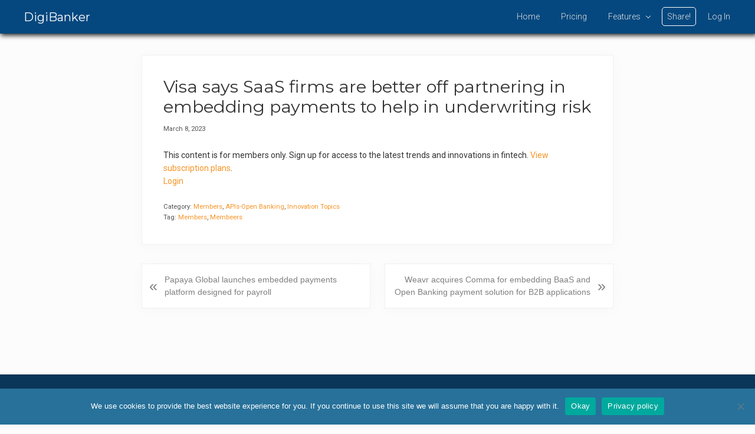

--- FILE ---
content_type: text/html; charset=UTF-8
request_url: https://digibanker.org/visa-says-saas-firms-are-better-off-partnering-in-embedding-payments-to-help-in-underwriting-risk/
body_size: 14124
content:
<!DOCTYPE html>
<html lang="en-US">
<head >
<meta charset="UTF-8" />
<meta name="viewport" content="width=device-width, initial-scale=1" />
<meta name='robots' content='index, follow, max-image-preview:large, max-snippet:-1, max-video-preview:-1' />

	<!-- This site is optimized with the Yoast SEO plugin v26.8 - https://yoast.com/product/yoast-seo-wordpress/ -->
	<title>Visa says SaaS firms are better off partnering in embedding payments to help in underwriting risk &#8226; DigiBanker</title>
	<meta name="description" content="Visa says SaaS firms are better off partnering in embedding payments to help in underwriting risk Deirdre Cohen, senior vice president of acquiring at Visa, told: Not all software companies should become payments facilitators (PayFacs). Software" />
	<link rel="canonical" href="https://digibanker.org/visa-says-saas-firms-are-better-off-partnering-in-embedding-payments-to-help-in-underwriting-risk/" />
	<meta property="og:locale" content="en_US" />
	<meta property="og:type" content="article" />
	<meta property="og:title" content="Visa says SaaS firms are better off partnering in embedding payments to help in underwriting risk &#8226; DigiBanker" />
	<meta property="og:description" content="Visa says SaaS firms are better off partnering in embedding payments to help in underwriting risk Deirdre Cohen, senior vice president of acquiring at Visa, told: Not all software companies should become payments facilitators (PayFacs). Software" />
	<meta property="og:url" content="https://digibanker.org/visa-says-saas-firms-are-better-off-partnering-in-embedding-payments-to-help-in-underwriting-risk/" />
	<meta property="og:site_name" content="DigiBanker" />
	<meta property="article:published_time" content="2023-03-08T18:38:18+00:00" />
	<meta property="article:modified_time" content="2023-03-08T18:38:21+00:00" />
	<meta name="author" content="Finnovate" />
	<meta name="twitter:card" content="summary_large_image" />
	<meta name="twitter:label1" content="Written by" />
	<meta name="twitter:data1" content="Finnovate" />
	<meta name="twitter:label2" content="Est. reading time" />
	<meta name="twitter:data2" content="1 minute" />
	<script type="application/ld+json" class="yoast-schema-graph">{"@context":"https://schema.org","@graph":[{"@type":"Article","@id":"https://digibanker.org/visa-says-saas-firms-are-better-off-partnering-in-embedding-payments-to-help-in-underwriting-risk/#article","isPartOf":{"@id":"https://digibanker.org/visa-says-saas-firms-are-better-off-partnering-in-embedding-payments-to-help-in-underwriting-risk/"},"author":{"name":"Finnovate","@id":"https://digibanker.org/#/schema/person/1a51117d765240b8eacaa139be92757f"},"headline":"Visa says SaaS firms are better off partnering in embedding payments to help in underwriting risk","datePublished":"2023-03-08T18:38:18+00:00","dateModified":"2023-03-08T18:38:21+00:00","mainEntityOfPage":{"@id":"https://digibanker.org/visa-says-saas-firms-are-better-off-partnering-in-embedding-payments-to-help-in-underwriting-risk/"},"wordCount":125,"publisher":{"@id":"https://digibanker.org/#organization"},"keywords":["Members","Membeers"],"articleSection":["Members","APIs-Open Banking","Innovation Topics"],"inLanguage":"en-US"},{"@type":"WebPage","@id":"https://digibanker.org/visa-says-saas-firms-are-better-off-partnering-in-embedding-payments-to-help-in-underwriting-risk/","url":"https://digibanker.org/visa-says-saas-firms-are-better-off-partnering-in-embedding-payments-to-help-in-underwriting-risk/","name":"Visa says SaaS firms are better off partnering in embedding payments to help in underwriting risk &#8226; DigiBanker","isPartOf":{"@id":"https://digibanker.org/#website"},"datePublished":"2023-03-08T18:38:18+00:00","dateModified":"2023-03-08T18:38:21+00:00","description":"Visa says SaaS firms are better off partnering in embedding payments to help in underwriting risk Deirdre Cohen, senior vice president of acquiring at Visa, told: Not all software companies should become payments facilitators (PayFacs). Software","breadcrumb":{"@id":"https://digibanker.org/visa-says-saas-firms-are-better-off-partnering-in-embedding-payments-to-help-in-underwriting-risk/#breadcrumb"},"inLanguage":"en-US","potentialAction":[{"@type":"ReadAction","target":["https://digibanker.org/visa-says-saas-firms-are-better-off-partnering-in-embedding-payments-to-help-in-underwriting-risk/"]}]},{"@type":"BreadcrumbList","@id":"https://digibanker.org/visa-says-saas-firms-are-better-off-partnering-in-embedding-payments-to-help-in-underwriting-risk/#breadcrumb","itemListElement":[{"@type":"ListItem","position":1,"name":"Home","item":"https://digibanker.org/"},{"@type":"ListItem","position":2,"name":"Visa says SaaS firms are better off partnering in embedding payments to help in underwriting risk"}]},{"@type":"WebSite","@id":"https://digibanker.org/#website","url":"https://digibanker.org/","name":"DigiBanker","description":"Bringing you cutting-edge new technologies and disruptive financial innovations.","publisher":{"@id":"https://digibanker.org/#organization"},"potentialAction":[{"@type":"SearchAction","target":{"@type":"EntryPoint","urlTemplate":"https://digibanker.org/?s={search_term_string}"},"query-input":{"@type":"PropertyValueSpecification","valueRequired":true,"valueName":"search_term_string"}}],"inLanguage":"en-US"},{"@type":"Organization","@id":"https://digibanker.org/#organization","name":"Finnovate Research","url":"https://digibanker.org/","logo":{"@type":"ImageObject","inLanguage":"en-US","@id":"https://digibanker.org/#/schema/logo/image/","url":"https://digibanker.org/wp-content/uploads/2019/05/finnovateltd-logo.png","contentUrl":"https://digibanker.org/wp-content/uploads/2019/05/finnovateltd-logo.png","width":213,"height":100,"caption":"Finnovate Research"},"image":{"@id":"https://digibanker.org/#/schema/logo/image/"}},{"@type":"Person","@id":"https://digibanker.org/#/schema/person/1a51117d765240b8eacaa139be92757f","name":"Finnovate","image":{"@type":"ImageObject","inLanguage":"en-US","@id":"https://digibanker.org/#/schema/person/image/","url":"https://secure.gravatar.com/avatar/93ce56d81d5300473fd7d191dbb11fd71c767b795e13d3138530dd531542a8e2?s=96&d=mm&r=g","contentUrl":"https://secure.gravatar.com/avatar/93ce56d81d5300473fd7d191dbb11fd71c767b795e13d3138530dd531542a8e2?s=96&d=mm&r=g","caption":"Finnovate"}}]}</script>
	<!-- / Yoast SEO plugin. -->


<link rel='dns-prefetch' href='//fonts.googleapis.com' />
<link rel="alternate" type="application/rss+xml" title="DigiBanker &raquo; Feed" href="https://digibanker.org/feed/" />
<link rel="alternate" type="application/rss+xml" title="DigiBanker &raquo; Comments Feed" href="https://digibanker.org/comments/feed/" />
<link rel="alternate" title="oEmbed (JSON)" type="application/json+oembed" href="https://digibanker.org/wp-json/oembed/1.0/embed?url=https%3A%2F%2Fdigibanker.org%2Fvisa-says-saas-firms-are-better-off-partnering-in-embedding-payments-to-help-in-underwriting-risk%2F" />
<link rel="alternate" title="oEmbed (XML)" type="text/xml+oembed" href="https://digibanker.org/wp-json/oembed/1.0/embed?url=https%3A%2F%2Fdigibanker.org%2Fvisa-says-saas-firms-are-better-off-partnering-in-embedding-payments-to-help-in-underwriting-risk%2F&#038;format=xml" />
<style id='wp-img-auto-sizes-contain-inline-css' type='text/css'>
img:is([sizes=auto i],[sizes^="auto," i]){contain-intrinsic-size:3000px 1500px}
/*# sourceURL=wp-img-auto-sizes-contain-inline-css */
</style>
<link rel='stylesheet' id='pt-cv-public-style-css' href='https://digibanker.org/wp-content/plugins/content-views-query-and-display-post-page/public/assets/css/cv.css?ver=4.2.1' type='text/css' media='all' />
<link rel='stylesheet' id='pt-cv-public-pro-style-css' href='https://digibanker.org/wp-content/plugins/pt-content-views-pro/public/assets/css/cvpro.min.css?ver=5.9.2.2' type='text/css' media='all' />
<link rel='stylesheet' id='mp-theme-css' href='https://digibanker.org/wp-content/plugins/memberpress/css/ui/theme.css?ver=1.9.19' type='text/css' media='all' />
<link rel='stylesheet' id='mai-lifestyle-pro-css' href='https://digibanker.org/wp-content/themes/mai-lifestyle-pro/style.css?ver=1.1.0' type='text/css' media='all' />
<style id='wp-emoji-styles-inline-css' type='text/css'>

	img.wp-smiley, img.emoji {
		display: inline !important;
		border: none !important;
		box-shadow: none !important;
		height: 1em !important;
		width: 1em !important;
		margin: 0 0.07em !important;
		vertical-align: -0.1em !important;
		background: none !important;
		padding: 0 !important;
	}
/*# sourceURL=wp-emoji-styles-inline-css */
</style>
<style id='wp-block-library-inline-css' type='text/css'>
:root{--wp-block-synced-color:#7a00df;--wp-block-synced-color--rgb:122,0,223;--wp-bound-block-color:var(--wp-block-synced-color);--wp-editor-canvas-background:#ddd;--wp-admin-theme-color:#007cba;--wp-admin-theme-color--rgb:0,124,186;--wp-admin-theme-color-darker-10:#006ba1;--wp-admin-theme-color-darker-10--rgb:0,107,160.5;--wp-admin-theme-color-darker-20:#005a87;--wp-admin-theme-color-darker-20--rgb:0,90,135;--wp-admin-border-width-focus:2px}@media (min-resolution:192dpi){:root{--wp-admin-border-width-focus:1.5px}}.wp-element-button{cursor:pointer}:root .has-very-light-gray-background-color{background-color:#eee}:root .has-very-dark-gray-background-color{background-color:#313131}:root .has-very-light-gray-color{color:#eee}:root .has-very-dark-gray-color{color:#313131}:root .has-vivid-green-cyan-to-vivid-cyan-blue-gradient-background{background:linear-gradient(135deg,#00d084,#0693e3)}:root .has-purple-crush-gradient-background{background:linear-gradient(135deg,#34e2e4,#4721fb 50%,#ab1dfe)}:root .has-hazy-dawn-gradient-background{background:linear-gradient(135deg,#faaca8,#dad0ec)}:root .has-subdued-olive-gradient-background{background:linear-gradient(135deg,#fafae1,#67a671)}:root .has-atomic-cream-gradient-background{background:linear-gradient(135deg,#fdd79a,#004a59)}:root .has-nightshade-gradient-background{background:linear-gradient(135deg,#330968,#31cdcf)}:root .has-midnight-gradient-background{background:linear-gradient(135deg,#020381,#2874fc)}:root{--wp--preset--font-size--normal:16px;--wp--preset--font-size--huge:42px}.has-regular-font-size{font-size:1em}.has-larger-font-size{font-size:2.625em}.has-normal-font-size{font-size:var(--wp--preset--font-size--normal)}.has-huge-font-size{font-size:var(--wp--preset--font-size--huge)}.has-text-align-center{text-align:center}.has-text-align-left{text-align:left}.has-text-align-right{text-align:right}.has-fit-text{white-space:nowrap!important}#end-resizable-editor-section{display:none}.aligncenter{clear:both}.items-justified-left{justify-content:flex-start}.items-justified-center{justify-content:center}.items-justified-right{justify-content:flex-end}.items-justified-space-between{justify-content:space-between}.screen-reader-text{border:0;clip-path:inset(50%);height:1px;margin:-1px;overflow:hidden;padding:0;position:absolute;width:1px;word-wrap:normal!important}.screen-reader-text:focus{background-color:#ddd;clip-path:none;color:#444;display:block;font-size:1em;height:auto;left:5px;line-height:normal;padding:15px 23px 14px;text-decoration:none;top:5px;width:auto;z-index:100000}html :where(.has-border-color){border-style:solid}html :where([style*=border-top-color]){border-top-style:solid}html :where([style*=border-right-color]){border-right-style:solid}html :where([style*=border-bottom-color]){border-bottom-style:solid}html :where([style*=border-left-color]){border-left-style:solid}html :where([style*=border-width]){border-style:solid}html :where([style*=border-top-width]){border-top-style:solid}html :where([style*=border-right-width]){border-right-style:solid}html :where([style*=border-bottom-width]){border-bottom-style:solid}html :where([style*=border-left-width]){border-left-style:solid}html :where(img[class*=wp-image-]){height:auto;max-width:100%}:where(figure){margin:0 0 1em}html :where(.is-position-sticky){--wp-admin--admin-bar--position-offset:var(--wp-admin--admin-bar--height,0px)}@media screen and (max-width:600px){html :where(.is-position-sticky){--wp-admin--admin-bar--position-offset:0px}}

/*# sourceURL=wp-block-library-inline-css */
</style><style id='global-styles-inline-css' type='text/css'>
:root{--wp--preset--aspect-ratio--square: 1;--wp--preset--aspect-ratio--4-3: 4/3;--wp--preset--aspect-ratio--3-4: 3/4;--wp--preset--aspect-ratio--3-2: 3/2;--wp--preset--aspect-ratio--2-3: 2/3;--wp--preset--aspect-ratio--16-9: 16/9;--wp--preset--aspect-ratio--9-16: 9/16;--wp--preset--color--black: #000000;--wp--preset--color--cyan-bluish-gray: #abb8c3;--wp--preset--color--white: #ffffff;--wp--preset--color--pale-pink: #f78da7;--wp--preset--color--vivid-red: #cf2e2e;--wp--preset--color--luminous-vivid-orange: #ff6900;--wp--preset--color--luminous-vivid-amber: #fcb900;--wp--preset--color--light-green-cyan: #7bdcb5;--wp--preset--color--vivid-green-cyan: #00d084;--wp--preset--color--pale-cyan-blue: #8ed1fc;--wp--preset--color--vivid-cyan-blue: #0693e3;--wp--preset--color--vivid-purple: #9b51e0;--wp--preset--gradient--vivid-cyan-blue-to-vivid-purple: linear-gradient(135deg,rgb(6,147,227) 0%,rgb(155,81,224) 100%);--wp--preset--gradient--light-green-cyan-to-vivid-green-cyan: linear-gradient(135deg,rgb(122,220,180) 0%,rgb(0,208,130) 100%);--wp--preset--gradient--luminous-vivid-amber-to-luminous-vivid-orange: linear-gradient(135deg,rgb(252,185,0) 0%,rgb(255,105,0) 100%);--wp--preset--gradient--luminous-vivid-orange-to-vivid-red: linear-gradient(135deg,rgb(255,105,0) 0%,rgb(207,46,46) 100%);--wp--preset--gradient--very-light-gray-to-cyan-bluish-gray: linear-gradient(135deg,rgb(238,238,238) 0%,rgb(169,184,195) 100%);--wp--preset--gradient--cool-to-warm-spectrum: linear-gradient(135deg,rgb(74,234,220) 0%,rgb(151,120,209) 20%,rgb(207,42,186) 40%,rgb(238,44,130) 60%,rgb(251,105,98) 80%,rgb(254,248,76) 100%);--wp--preset--gradient--blush-light-purple: linear-gradient(135deg,rgb(255,206,236) 0%,rgb(152,150,240) 100%);--wp--preset--gradient--blush-bordeaux: linear-gradient(135deg,rgb(254,205,165) 0%,rgb(254,45,45) 50%,rgb(107,0,62) 100%);--wp--preset--gradient--luminous-dusk: linear-gradient(135deg,rgb(255,203,112) 0%,rgb(199,81,192) 50%,rgb(65,88,208) 100%);--wp--preset--gradient--pale-ocean: linear-gradient(135deg,rgb(255,245,203) 0%,rgb(182,227,212) 50%,rgb(51,167,181) 100%);--wp--preset--gradient--electric-grass: linear-gradient(135deg,rgb(202,248,128) 0%,rgb(113,206,126) 100%);--wp--preset--gradient--midnight: linear-gradient(135deg,rgb(2,3,129) 0%,rgb(40,116,252) 100%);--wp--preset--font-size--small: 13px;--wp--preset--font-size--medium: 20px;--wp--preset--font-size--large: 36px;--wp--preset--font-size--x-large: 42px;--wp--preset--spacing--20: 0.44rem;--wp--preset--spacing--30: 0.67rem;--wp--preset--spacing--40: 1rem;--wp--preset--spacing--50: 1.5rem;--wp--preset--spacing--60: 2.25rem;--wp--preset--spacing--70: 3.38rem;--wp--preset--spacing--80: 5.06rem;--wp--preset--shadow--natural: 6px 6px 9px rgba(0, 0, 0, 0.2);--wp--preset--shadow--deep: 12px 12px 50px rgba(0, 0, 0, 0.4);--wp--preset--shadow--sharp: 6px 6px 0px rgba(0, 0, 0, 0.2);--wp--preset--shadow--outlined: 6px 6px 0px -3px rgb(255, 255, 255), 6px 6px rgb(0, 0, 0);--wp--preset--shadow--crisp: 6px 6px 0px rgb(0, 0, 0);}:where(.is-layout-flex){gap: 0.5em;}:where(.is-layout-grid){gap: 0.5em;}body .is-layout-flex{display: flex;}.is-layout-flex{flex-wrap: wrap;align-items: center;}.is-layout-flex > :is(*, div){margin: 0;}body .is-layout-grid{display: grid;}.is-layout-grid > :is(*, div){margin: 0;}:where(.wp-block-columns.is-layout-flex){gap: 2em;}:where(.wp-block-columns.is-layout-grid){gap: 2em;}:where(.wp-block-post-template.is-layout-flex){gap: 1.25em;}:where(.wp-block-post-template.is-layout-grid){gap: 1.25em;}.has-black-color{color: var(--wp--preset--color--black) !important;}.has-cyan-bluish-gray-color{color: var(--wp--preset--color--cyan-bluish-gray) !important;}.has-white-color{color: var(--wp--preset--color--white) !important;}.has-pale-pink-color{color: var(--wp--preset--color--pale-pink) !important;}.has-vivid-red-color{color: var(--wp--preset--color--vivid-red) !important;}.has-luminous-vivid-orange-color{color: var(--wp--preset--color--luminous-vivid-orange) !important;}.has-luminous-vivid-amber-color{color: var(--wp--preset--color--luminous-vivid-amber) !important;}.has-light-green-cyan-color{color: var(--wp--preset--color--light-green-cyan) !important;}.has-vivid-green-cyan-color{color: var(--wp--preset--color--vivid-green-cyan) !important;}.has-pale-cyan-blue-color{color: var(--wp--preset--color--pale-cyan-blue) !important;}.has-vivid-cyan-blue-color{color: var(--wp--preset--color--vivid-cyan-blue) !important;}.has-vivid-purple-color{color: var(--wp--preset--color--vivid-purple) !important;}.has-black-background-color{background-color: var(--wp--preset--color--black) !important;}.has-cyan-bluish-gray-background-color{background-color: var(--wp--preset--color--cyan-bluish-gray) !important;}.has-white-background-color{background-color: var(--wp--preset--color--white) !important;}.has-pale-pink-background-color{background-color: var(--wp--preset--color--pale-pink) !important;}.has-vivid-red-background-color{background-color: var(--wp--preset--color--vivid-red) !important;}.has-luminous-vivid-orange-background-color{background-color: var(--wp--preset--color--luminous-vivid-orange) !important;}.has-luminous-vivid-amber-background-color{background-color: var(--wp--preset--color--luminous-vivid-amber) !important;}.has-light-green-cyan-background-color{background-color: var(--wp--preset--color--light-green-cyan) !important;}.has-vivid-green-cyan-background-color{background-color: var(--wp--preset--color--vivid-green-cyan) !important;}.has-pale-cyan-blue-background-color{background-color: var(--wp--preset--color--pale-cyan-blue) !important;}.has-vivid-cyan-blue-background-color{background-color: var(--wp--preset--color--vivid-cyan-blue) !important;}.has-vivid-purple-background-color{background-color: var(--wp--preset--color--vivid-purple) !important;}.has-black-border-color{border-color: var(--wp--preset--color--black) !important;}.has-cyan-bluish-gray-border-color{border-color: var(--wp--preset--color--cyan-bluish-gray) !important;}.has-white-border-color{border-color: var(--wp--preset--color--white) !important;}.has-pale-pink-border-color{border-color: var(--wp--preset--color--pale-pink) !important;}.has-vivid-red-border-color{border-color: var(--wp--preset--color--vivid-red) !important;}.has-luminous-vivid-orange-border-color{border-color: var(--wp--preset--color--luminous-vivid-orange) !important;}.has-luminous-vivid-amber-border-color{border-color: var(--wp--preset--color--luminous-vivid-amber) !important;}.has-light-green-cyan-border-color{border-color: var(--wp--preset--color--light-green-cyan) !important;}.has-vivid-green-cyan-border-color{border-color: var(--wp--preset--color--vivid-green-cyan) !important;}.has-pale-cyan-blue-border-color{border-color: var(--wp--preset--color--pale-cyan-blue) !important;}.has-vivid-cyan-blue-border-color{border-color: var(--wp--preset--color--vivid-cyan-blue) !important;}.has-vivid-purple-border-color{border-color: var(--wp--preset--color--vivid-purple) !important;}.has-vivid-cyan-blue-to-vivid-purple-gradient-background{background: var(--wp--preset--gradient--vivid-cyan-blue-to-vivid-purple) !important;}.has-light-green-cyan-to-vivid-green-cyan-gradient-background{background: var(--wp--preset--gradient--light-green-cyan-to-vivid-green-cyan) !important;}.has-luminous-vivid-amber-to-luminous-vivid-orange-gradient-background{background: var(--wp--preset--gradient--luminous-vivid-amber-to-luminous-vivid-orange) !important;}.has-luminous-vivid-orange-to-vivid-red-gradient-background{background: var(--wp--preset--gradient--luminous-vivid-orange-to-vivid-red) !important;}.has-very-light-gray-to-cyan-bluish-gray-gradient-background{background: var(--wp--preset--gradient--very-light-gray-to-cyan-bluish-gray) !important;}.has-cool-to-warm-spectrum-gradient-background{background: var(--wp--preset--gradient--cool-to-warm-spectrum) !important;}.has-blush-light-purple-gradient-background{background: var(--wp--preset--gradient--blush-light-purple) !important;}.has-blush-bordeaux-gradient-background{background: var(--wp--preset--gradient--blush-bordeaux) !important;}.has-luminous-dusk-gradient-background{background: var(--wp--preset--gradient--luminous-dusk) !important;}.has-pale-ocean-gradient-background{background: var(--wp--preset--gradient--pale-ocean) !important;}.has-electric-grass-gradient-background{background: var(--wp--preset--gradient--electric-grass) !important;}.has-midnight-gradient-background{background: var(--wp--preset--gradient--midnight) !important;}.has-small-font-size{font-size: var(--wp--preset--font-size--small) !important;}.has-medium-font-size{font-size: var(--wp--preset--font-size--medium) !important;}.has-large-font-size{font-size: var(--wp--preset--font-size--large) !important;}.has-x-large-font-size{font-size: var(--wp--preset--font-size--x-large) !important;}
/*# sourceURL=global-styles-inline-css */
</style>

<style id='classic-theme-styles-inline-css' type='text/css'>
/*! This file is auto-generated */
.wp-block-button__link{color:#fff;background-color:#32373c;border-radius:9999px;box-shadow:none;text-decoration:none;padding:calc(.667em + 2px) calc(1.333em + 2px);font-size:1.125em}.wp-block-file__button{background:#32373c;color:#fff;text-decoration:none}
/*# sourceURL=/wp-includes/css/classic-themes.min.css */
</style>
<link rel='stylesheet' id='advanced-popups-css' href='https://digibanker.org/wp-content/plugins/advanced-popups/public/css/advanced-popups-public.css?ver=1.2.2' type='text/css' media='all' />
<link rel='stylesheet' id='cookie-notice-front-css' href='https://digibanker.org/wp-content/plugins/cookie-notice/css/front.min.css?ver=2.5.11' type='text/css' media='all' />
<link rel='stylesheet' id='if-menu-site-css-css' href='https://digibanker.org/wp-content/plugins/if-menu/assets/if-menu-site.css?ver=e5c7fae2a2b93e0bf01b043026fc41f3' type='text/css' media='all' />
<link rel='stylesheet' id='search-filter-plugin-styles-css' href='https://digibanker.org/wp-content/plugins/search-filter-pro/public/assets/css/search-filter.min.css?ver=2.5.2' type='text/css' media='all' />
<link rel='stylesheet' id='maitheme-google-fonts-css' href='//fonts.googleapis.com/css?family=Montserrat%3A300%2C400%2C500%7CRoboto%3A300%2C400%2C400i%2C500%2C700&#038;display=swap&#038;ver=1.1.0' type='text/css' media='all' />
<link rel='stylesheet' id='mai-theme-engine-css' href='https://digibanker.org/wp-content/plugins/mai-theme-engine/assets/css/mai-theme.min.css?ver=1.13.1' type='text/css' media='all' />
<link rel='stylesheet' id='flexington-css' href='https://digibanker.org/wp-content/plugins/mai-theme-engine/assets/css/flexington.min.css?ver=2.5.0' type='text/css' media='all' />
<link rel='stylesheet' id='taxopress-frontend-css-css' href='https://digibanker.org/wp-content/plugins/simple-tags/assets/frontend/css/frontend.css?ver=3.43.0' type='text/css' media='all' />
<link rel='stylesheet' id='simple-favorites-css' href='https://digibanker.org/wp-content/plugins/favorites/assets/css/favorites.css?ver=2.3.6' type='text/css' media='all' />
<link rel='stylesheet' id='heateor_sss_frontend_css-css' href='https://digibanker.org/wp-content/plugins/sassy-social-share/public/css/sassy-social-share-public.css?ver=3.3.79' type='text/css' media='all' />
<style id='heateor_sss_frontend_css-inline-css' type='text/css'>
.heateor_sss_button_instagram span.heateor_sss_svg,a.heateor_sss_instagram span.heateor_sss_svg{background:radial-gradient(circle at 30% 107%,#fdf497 0,#fdf497 5%,#fd5949 45%,#d6249f 60%,#285aeb 90%)}div.heateor_sss_horizontal_sharing a.heateor_sss_button_instagram span{background:#27719a!important;}div.heateor_sss_standard_follow_icons_container a.heateor_sss_button_instagram span{background:#27719a}div.heateor_sss_horizontal_sharing a.heateor_sss_button_instagram span:hover{background:#27719a!important;}div.heateor_sss_standard_follow_icons_container a.heateor_sss_button_instagram span:hover{background:#27719a}.heateor_sss_horizontal_sharing .heateor_sss_svg,.heateor_sss_standard_follow_icons_container .heateor_sss_svg{background-color:#27719a!important;background:#27719a!important;color:#fff;border-width:0px;border-style:solid;border-color:transparent}.heateor_sss_horizontal_sharing .heateorSssTCBackground{color:#666}.heateor_sss_horizontal_sharing span.heateor_sss_svg:hover,.heateor_sss_standard_follow_icons_container span.heateor_sss_svg:hover{background-color:#27719a!important;background:#27719a!importantborder-color:transparent;}.heateor_sss_vertical_sharing span.heateor_sss_svg,.heateor_sss_floating_follow_icons_container span.heateor_sss_svg{color:#fff;border-width:0px;border-style:solid;border-color:transparent;}.heateor_sss_vertical_sharing .heateorSssTCBackground{color:#666;}.heateor_sss_vertical_sharing span.heateor_sss_svg:hover,.heateor_sss_floating_follow_icons_container span.heateor_sss_svg:hover{border-color:transparent;}@media screen and (max-width:783px) {.heateor_sss_vertical_sharing{display:none!important}}
/*# sourceURL=heateor_sss_frontend_css-inline-css */
</style>
<link rel='stylesheet' id='custom-css' href='https://digibanker.org/wp-content/themes/mai-lifestyle-pro/custom.css?ver=e5c7fae2a2b93e0bf01b043026fc41f3' type='text/css' media='all' />
<script type="text/javascript" src="https://digibanker.org/wp-includes/js/jquery/jquery.min.js?ver=3.7.1" id="jquery-core-js"></script>
<script type="text/javascript" src="https://digibanker.org/wp-includes/js/jquery/jquery-migrate.min.js?ver=3.4.1" id="jquery-migrate-js"></script>
<script type="text/javascript" src="https://digibanker.org/wp-content/plugins/advanced-popups/public/js/advanced-popups-public.js?ver=1.2.2" id="advanced-popups-js"></script>
<script type="text/javascript" id="cookie-notice-front-js-before">
/* <![CDATA[ */
var cnArgs = {"ajaxUrl":"https:\/\/digibanker.org\/wp-admin\/admin-ajax.php","nonce":"62fbf4e961","hideEffect":"fade","position":"bottom","onScroll":false,"onScrollOffset":100,"onClick":false,"cookieName":"cookie_notice_accepted","cookieTime":2147483647,"cookieTimeRejected":2592000,"globalCookie":false,"redirection":false,"cache":false,"revokeCookies":false,"revokeCookiesOpt":"automatic"};

//# sourceURL=cookie-notice-front-js-before
/* ]]> */
</script>
<script type="text/javascript" src="https://digibanker.org/wp-content/plugins/cookie-notice/js/front.min.js?ver=2.5.11" id="cookie-notice-front-js"></script>
<script type="text/javascript" id="search-filter-plugin-build-js-extra">
/* <![CDATA[ */
var SF_LDATA = {"ajax_url":"https://digibanker.org/wp-admin/admin-ajax.php","home_url":"https://digibanker.org/"};
//# sourceURL=search-filter-plugin-build-js-extra
/* ]]> */
</script>
<script type="text/javascript" src="https://digibanker.org/wp-content/plugins/search-filter-pro/public/assets/js/search-filter-build.min.js?ver=2.5.2" id="search-filter-plugin-build-js"></script>
<script type="text/javascript" src="https://digibanker.org/wp-content/plugins/search-filter-pro/public/assets/js/chosen.jquery.min.js?ver=2.5.2" id="search-filter-plugin-chosen-js"></script>
<script type="text/javascript" src="https://digibanker.org/wp-content/plugins/simple-tags/assets/frontend/js/frontend.js?ver=3.43.0" id="taxopress-frontend-js-js"></script>
<script type="text/javascript" id="favorites-js-extra">
/* <![CDATA[ */
var favorites_data = {"ajaxurl":"https://digibanker.org/wp-admin/admin-ajax.php","nonce":"ddeef83b0e","favorite":"Favorite \u003Ci class=\"sf-icon-star-empty\"\u003E\u003C/i\u003E","favorited":"Favorited \u003Ci class=\"sf-icon-star-full\"\u003E\u003C/i\u003E","includecount":"","indicate_loading":"1","loading_text":"Loading","loading_image":"\u003Cspan class=\"sf-icon-spinner-wrapper\"\u003E\u003Ci class=\"sf-icon-spinner\"\u003E\u003C/i\u003E\u003C/span\u003E","loading_image_active":"\u003Cspan class=\"sf-icon-spinner-wrapper active\"\u003E\u003Ci class=\"sf-icon-spinner active\"\u003E\u003C/i\u003E\u003C/span\u003E","loading_image_preload":"","cache_enabled":"1","button_options":{"button_type":"custom","custom_colors":false,"box_shadow":false,"include_count":false,"default":{"background_default":false,"border_default":false,"text_default":false,"icon_default":false,"count_default":false},"active":{"background_active":false,"border_active":false,"text_active":false,"icon_active":false,"count_active":false}},"authentication_modal_content":"\u003Cp\u003EPlease login to add favorites.\u003C/p\u003E\n\u003Cp\u003E\u003Ca href=\"#\" data-favorites-modal-close\u003EDismiss this notice\u003C/a\u003E\u003C/p\u003E\n","authentication_redirect":"","dev_mode":"","logged_in":"","user_id":"0","authentication_redirect_url":"https://digibanker.org/wp-login.php"};
//# sourceURL=favorites-js-extra
/* ]]> */
</script>
<script type="text/javascript" src="https://digibanker.org/wp-content/plugins/favorites/assets/js/favorites.min.js?ver=2.3.6" id="favorites-js"></script>
<link rel="https://api.w.org/" href="https://digibanker.org/wp-json/" /><link rel="alternate" title="JSON" type="application/json" href="https://digibanker.org/wp-json/wp/v2/posts/163875" /><link rel="EditURI" type="application/rsd+xml" title="RSD" href="https://digibanker.org/xmlrpc.php?rsd" />
<link rel='shortlink' href='https://digibanker.org/?p=163875' />
		<link rel="preload" href="https://digibanker.org/wp-content/plugins/advanced-popups/fonts/advanced-popups-icons.woff" as="font" type="font/woff" crossorigin>
		        <!-- Added by MemberPress to prevent bots from indexing protected pages -->
        <meta name="robots" content="noindex,follow" />
      <script type="text/javascript">
(function(url){
	if(/(?:Chrome\/26\.0\.1410\.63 Safari\/537\.31|WordfenceTestMonBot)/.test(navigator.userAgent)){ return; }
	var addEvent = function(evt, handler) {
		if (window.addEventListener) {
			document.addEventListener(evt, handler, false);
		} else if (window.attachEvent) {
			document.attachEvent('on' + evt, handler);
		}
	};
	var removeEvent = function(evt, handler) {
		if (window.removeEventListener) {
			document.removeEventListener(evt, handler, false);
		} else if (window.detachEvent) {
			document.detachEvent('on' + evt, handler);
		}
	};
	var evts = 'contextmenu dblclick drag dragend dragenter dragleave dragover dragstart drop keydown keypress keyup mousedown mousemove mouseout mouseover mouseup mousewheel scroll'.split(' ');
	var logHuman = function() {
		if (window.wfLogHumanRan) { return; }
		window.wfLogHumanRan = true;
		var wfscr = document.createElement('script');
		wfscr.type = 'text/javascript';
		wfscr.async = true;
		wfscr.src = url + '&r=' + Math.random();
		(document.getElementsByTagName('head')[0]||document.getElementsByTagName('body')[0]).appendChild(wfscr);
		for (var i = 0; i < evts.length; i++) {
			removeEvent(evts[i], logHuman);
		}
	};
	for (var i = 0; i < evts.length; i++) {
		addEvent(evts[i], logHuman);
	}
})('//digibanker.org/?wordfence_lh=1&hid=9AB583D91115BD432B79F7FE0ED76C94');
</script><!-- Global site tag (gtag.js) - Google Analytics -->
<script async src="https://www.googletagmanager.com/gtag/js?id=UA-164213217-1"></script>
<script>
  window.dataLayer = window.dataLayer || [];
  function gtag(){dataLayer.push(arguments);}
  gtag('js', new Date());

  gtag('config', 'UA-164213217-1');
</script>

<style>
	:root {
		--header-spacer: 0;
		--text-title: 100%;
		--logo-width: 180px;
		--logo-shrink-width: 125px;
		--logo-margin-top: 0px;
		--logo-margin-bottom: 0px;
	}
	.site-title.has-text-title a {
		font-size: var(--text-title);
	}
	@media only screen and (min-width: 769px) {
		.site-title a {
			margin-top: var(--logo-margin-top);
			margin-bottom: var(--logo-margin-bottom);
		}
		.custom-logo-link {
			max-width: var(--logo-width);
		}
	}
	@media only screen and (max-width: 768px) {
		.site-title a {
			margin-top: 4px;
			margin-bottom: 4px;
		}
		.custom-logo-link {
			max-width: var(--logo-shrink-width);
		}
	}
	</style><style>
	@media only screen and (max-width: 768px) {
		.header-before,
		.header-left,
		.header-right,
		.nav-primary,
		.nav-secondary {
			display: none;
		}
		.mai-toggle {
			display: block;
		}
	}
	</style><style type="text/css">.recentcomments a{display:inline !important;padding:0 !important;margin:0 !important;}</style><link rel="icon" href="https://digibanker.org/wp-content/uploads/2019/05/cropped-finnovate-site-icon-1-32x32.png" sizes="32x32" />
<link rel="icon" href="https://digibanker.org/wp-content/uploads/2019/05/cropped-finnovate-site-icon-1-192x192.png" sizes="192x192" />
<link rel="apple-touch-icon" href="https://digibanker.org/wp-content/uploads/2019/05/cropped-finnovate-site-icon-1-180x180.png" />
<meta name="msapplication-TileImage" content="https://digibanker.org/wp-content/uploads/2019/05/cropped-finnovate-site-icon-1-270x270.png" />
			<style type="text/css" id="pt-cv-custom-style-3cd45eemnp">body div[id*="pt-cv-view"] .pt-cv-readmore:hover {
    color: #ffffff !important;
    background-color: #f79324 !important;
}
body div[id*="pt-cv-view"] .pt-cv-readmore {
    color: #ffffff !important;
    background-color: #f79324 !important;
}</style>
			</head>
<body class="wp-singular post-template-default single single-post postid-163875 single-format-standard wp-theme-genesis wp-child-theme-mai-lifestyle-pro cookies-not-set header-full-width md-content genesis-breadcrumbs-hidden genesis-footer-widgets-hidden has-standard-menu singular no-js text-md no-sidebars">	<script>
		//<![CDATA[
		( function() {
			var c = document.body.classList;
			c.remove( 'no-js' );
			c.add( 'js' );
		})();
		//]]>
	</script>
	<div class="site-container"><ul class="genesis-skip-link"><li><a href="#mai-toggle" class="screen-reader-shortcut"> Menu</a></li><li><a href="#genesis-nav-header-right" class="screen-reader-shortcut"> Skip to right header navigation</a></li><li><a href="#genesis-content" class="screen-reader-shortcut"> Skip to main content</a></li><li><a href="#genesis-sidebar-primary" class="screen-reader-shortcut"> Skip to primary sidebar</a></li></ul><span id="header-trigger-wrap"><span id="header-trigger"></span></span><header class="site-header has-header-right"><div class="wrap"><div class="site-header-row row middle-xs between-xs"><div class="title-area col col-xs-auto start-xs"><p class="site-title has-text-title"><a href="https://digibanker.org/">DigiBanker</a></p><p class="site-description screen-reader-text">Bringing you cutting-edge new technologies and disruptive financial innovations.</p></div><div class="header-right col col-xs text-xs-right"><nav class="nav-header_right" id="genesis-nav-header-right"><ul id="menu-main-menu" class="nav-header menu genesis-nav-menu js-superfish"><li id="menu-item-130478" class="menu-item menu-item-type-post_type menu-item-object-page menu-item-home menu-item-130478"><a href="https://digibanker.org/"><span >Home</span></a></li>
<li id="menu-item-4879" class="menu-item menu-item-type-post_type menu-item-object-memberpressgroup menu-item-4879"><a href="https://digibanker.org/plans/pricing/"><span >Pricing</span></a></li>
<li id="menu-item-5036" class="menu-item menu-item-type-post_type menu-item-object-page menu-item-has-children menu-item-5036"><a href="https://digibanker.org/covid-innovate-features/"><span >Features</span></a>
<ul class="sub-menu">
	<li id="menu-item-5037" class="menu-item menu-item-type-post_type menu-item-object-page menu-item-5037"><a href="https://digibanker.org/covid-innovate-features/"><span >Overview Of Features</span></a></li>
	<li id="menu-item-4951" class="menu-item menu-item-type-post_type menu-item-object-page menu-item-4951"><a href="https://digibanker.org/search/"><span >Search</span></a></li>
	<li id="menu-item-4950" class="menu-item menu-item-type-post_type menu-item-object-page menu-item-4950"><a href="https://digibanker.org/saved-favorites/"><span >Favorites</span></a></li>
</ul>
</li>
<li id="menu-item-1845" class="menu-cta menu-item menu-item-type-post_type menu-item-object-page menu-item-1845"><a href="https://digibanker.org/share-with-us/"><span >Share!</span></a></li>
<li id="menu-item-4969" class="menu-item menu-item-type-post_type menu-item-object-page menu-item-4969"><a href="https://digibanker.org/login/"><span >Log In</span></a></li>
</ul></nav></div></div><div id="mai-menu" class="mai-menu"><div class="mai-menu-outer"><div class="mai-menu-inner"><form class="search-form" method="get" action="https://digibanker.org/" role="search"><label class="search-form-label screen-reader-text" for="searchform-2">Search this website</label><input class="search-form-input" type="search" name="s" id="searchform-2" placeholder="Search this website"><input class="search-form-submit" type="submit" value="Search"><meta content="https://digibanker.org/?s={s}"></form><div class="menu-main-menu-container"><ul id="menu-main-menu-1" class="nav-header menu"><li class="menu-item menu-item-type-post_type menu-item-object-page menu-item-home menu-item-130478"><a href="https://digibanker.org/">Home</a></li>
<li class="menu-item menu-item-type-post_type menu-item-object-memberpressgroup menu-item-4879"><a href="https://digibanker.org/plans/pricing/">Pricing</a></li>
<li class="menu-item menu-item-type-post_type menu-item-object-page menu-item-has-children menu-item-5036"><a href="https://digibanker.org/covid-innovate-features/">Features</a>
<ul class="sub-menu">
	<li class="menu-item menu-item-type-post_type menu-item-object-page menu-item-5037"><a href="https://digibanker.org/covid-innovate-features/">Overview Of Features</a></li>
	<li class="menu-item menu-item-type-post_type menu-item-object-page menu-item-4951"><a href="https://digibanker.org/search/">Search</a></li>
	<li class="menu-item menu-item-type-post_type menu-item-object-page menu-item-4950"><a href="https://digibanker.org/saved-favorites/">Favorites</a></li>
</ul>
</li>
<li class="menu-cta menu-item menu-item-type-post_type menu-item-object-page menu-item-1845"><a href="https://digibanker.org/share-with-us/">Share!</a></li>
<li class="menu-item menu-item-type-post_type menu-item-object-page menu-item-4969"><a href="https://digibanker.org/login/">Log In</a></li>
</ul></div></div></div></div></div></header><div class="site-inner"><div class="content-sidebar-wrap has-boxed-children"><main class="content content-no-sidebars" id="genesis-content"><article class="post-163875 post type-post status-publish format-standard category-members category-apis-open-banking category-innovation-topics tag-members tag-membeers entry boxed" aria-label="Visa says SaaS firms are better off partnering in embedding payments to help in underwriting risk"><header class="entry-header"><h1 class="entry-title">Visa says SaaS firms are better off partnering in embedding payments to help in underwriting risk</h1>
<p class="entry-meta"><time class="entry-time">March 8, 2023</time> <span class="entry-author">//&nbsp;&nbsp;by&nbsp;<a href="https://digibanker.org/author/cascadingpix/" class="entry-author-link" rel="author"><span class="entry-author-name">Finnovate</span></a></span> </p></header><div class="entry-content"><div class="mp_wrapper">
  <div class="mepr-unauthorized-message">
    <p>This content is for members only. Sign up for access to the latest trends and innovations in fintech. <a href="https://digibanker.org/plans/pricing/">View subscription plans</a>.</p>
  </div>
  <div class="mepr-login-form-wrap">
      <span class="mepr-login-link"><a href="https://digibanker.org/login/">Login</a></span>
    </div>
</div>

</div><footer class="entry-footer"><p class="entry-meta"><span class="entry-terms">Category: <a href="https://digibanker.org/category/members/" rel="tag">Members</a>, <a href="https://digibanker.org/category/apis-open-banking/" rel="tag">APIs-Open Banking</a>, <a href="https://digibanker.org/category/innovation-topics/" rel="tag">Innovation Topics</a></span><span class="entry-terms">Tag: <a href="https://digibanker.org/tag/members/" rel="tag">Members</a>, <a href="https://digibanker.org/tag/membeers/" rel="tag">Membeers</a></span></p></footer></article><div class="adjacent-entry-pagination pagination boxed"><div class="pagination-previous"><a class="boxed" href="https://digibanker.org/papaya-global-launches-embedded-payments-platform-designed-for-payroll/" rel="prev"><span class="screen-reader-text">Previous Post: </span><span class="adjacent-post-link"><span class="pagination-icon">&#xAB;</span> Papaya Global launches embedded payments platform designed for payroll</span></a></div><div class="pagination-next"><a class="boxed" href="https://digibanker.org/weavr-acquires-comma-for-embedding-baas-and-open-banking-payment-solution-for-b2b-applications/" rel="next"><span class="screen-reader-text">Next Post: </span><span class="adjacent-post-link">Weavr acquires Comma for embedding BaaS and Open Banking payment solution for B2B applications <span class="pagination-icon">&#xBB;</span></span></a></div></div></main></div></div><footer class="site-footer text-sm"><div class="wrap"><p>Copyright &#xA9;&nbsp;2026 <a href="https://digibanker.org" title="Finnovate Research">Finnovate Research</a> · All Rights Reserved · <a href="/privacy-policy/">Privacy Policy</a><br>Finnovate Research · Knyvett House · Watermans Business Park · The Causeway Staines · TW18 3BA ·  United Kingdom  · <a href="https://digibanker.org/covid-19-impact-trends-innovations/">About</a> · <a href="/contact-us/">Contact Us</a> · <a href="tel:+44-20-3070-0188">Tel: +44-20-3070-0188</a></p></div></footer></div><script type="speculationrules">
{"prefetch":[{"source":"document","where":{"and":[{"href_matches":"/*"},{"not":{"href_matches":["/wp-*.php","/wp-admin/*","/wp-content/uploads/*","/wp-content/*","/wp-content/plugins/*","/wp-content/themes/mai-lifestyle-pro/*","/wp-content/themes/genesis/*","/*\\?(.+)"]}},{"not":{"selector_matches":"a[rel~=\"nofollow\"]"}},{"not":{"selector_matches":".no-prefetch, .no-prefetch a"}}]},"eagerness":"conservative"}]}
</script>
<script>
    jQuery(document).ready(function($) {
        $('#expandAll').on('click',function() {
            $('#articles .collapse.in').removeClass('in');
            $('#articles a.collapsed').removeClass('collapsed');
            $('#articles .collapse').addClass('in').css('height', 'auto');
$('#articles .panel-title').attr('aria-expanded', 'true');
            $('#expandAll').hide();
            $('#collapseAll').show();
        });
        $('#collapseAll').on('click',function() {
            $('#articles .collapse.in').removeClass('in');
$('#articles .panel-title').attr('aria-expanded', 'false');
            $('#expandAll').show();
            $('#collapseAll').hide();
        });
    });
</script><script type="text/javascript" id="pt-cv-content-views-script-js-extra">
/* <![CDATA[ */
var PT_CV_PUBLIC = {"_prefix":"pt-cv-","page_to_show":"5","_nonce":"1bd2484cbf","is_admin":"","is_mobile":"","ajaxurl":"https://digibanker.org/wp-admin/admin-ajax.php","lang":"","loading_image_src":"[data-uri]","is_mobile_tablet":"","sf_no_post_found":"No posts found.","lf__separator":","};
var PT_CV_PAGINATION = {"first":"\u00ab","prev":"\u2039","next":"\u203a","last":"\u00bb","goto_first":"Go to first page","goto_prev":"Go to previous page","goto_next":"Go to next page","goto_last":"Go to last page","current_page":"Current page is","goto_page":"Go to page"};
//# sourceURL=pt-cv-content-views-script-js-extra
/* ]]> */
</script>
<script type="text/javascript" src="https://digibanker.org/wp-content/plugins/content-views-query-and-display-post-page/public/assets/js/cv.js?ver=4.2.1" id="pt-cv-content-views-script-js"></script>
<script type="text/javascript" src="https://digibanker.org/wp-content/plugins/pt-content-views-pro/public/assets/js/cvpro.min.js?ver=5.9.2.2" id="pt-cv-public-pro-script-js"></script>
<script type="text/javascript" src="https://digibanker.org/wp-includes/js/jquery/ui/core.min.js?ver=1.13.3" id="jquery-ui-core-js"></script>
<script type="text/javascript" src="https://digibanker.org/wp-includes/js/jquery/ui/datepicker.min.js?ver=1.13.3" id="jquery-ui-datepicker-js"></script>
<script type="text/javascript" id="jquery-ui-datepicker-js-after">
/* <![CDATA[ */
jQuery(function(jQuery){jQuery.datepicker.setDefaults({"closeText":"Close","currentText":"Today","monthNames":["January","February","March","April","May","June","July","August","September","October","November","December"],"monthNamesShort":["Jan","Feb","Mar","Apr","May","Jun","Jul","Aug","Sep","Oct","Nov","Dec"],"nextText":"Next","prevText":"Previous","dayNames":["Sunday","Monday","Tuesday","Wednesday","Thursday","Friday","Saturday"],"dayNamesShort":["Sun","Mon","Tue","Wed","Thu","Fri","Sat"],"dayNamesMin":["S","M","T","W","T","F","S"],"dateFormat":"MM d, yy","firstDay":1,"isRTL":false});});
//# sourceURL=jquery-ui-datepicker-js-after
/* ]]> */
</script>
<script type="text/javascript" src="https://digibanker.org/wp-includes/js/hoverIntent.min.js?ver=1.10.2" id="hoverIntent-js"></script>
<script type="text/javascript" src="https://digibanker.org/wp-content/themes/genesis/lib/js/menu/superfish.min.js?ver=1.7.10" id="superfish-js"></script>
<script type="text/javascript" src="https://digibanker.org/wp-content/themes/genesis/lib/js/skip-links.min.js?ver=3.6.1" id="skip-links-js"></script>
<script type="text/javascript" id="mai-theme-engine-js-extra">
/* <![CDATA[ */
var maiVars = {"mainMenu":"Menu","subMenu":"Submenu","searchBox":"\u003Cdiv class=\"search-box\" style=\"display:none;\"\u003E\u003Cform class=\"search-form\" method=\"get\" action=\"https://digibanker.org/\" role=\"search\"\u003E\u003Clabel class=\"search-form-label screen-reader-text\" for=\"searchform-1\"\u003ESearch this website\u003C/label\u003E\u003Cinput class=\"search-form-input\" type=\"search\" name=\"s\" id=\"searchform-1\" placeholder=\"Search this website\"\u003E\u003Cinput class=\"search-form-submit\" type=\"submit\" value=\"Search\"\u003E\u003Cmeta content=\"https://digibanker.org/?s={s}\"\u003E\u003C/form\u003E\u003C/div\u003E","maiScrollTo":".scroll-to"};
//# sourceURL=mai-theme-engine-js-extra
/* ]]> */
</script>
<script type="text/javascript" src="https://digibanker.org/wp-content/plugins/mai-theme-engine/assets/js/mai-theme.min.js?ver=1.13.1" id="mai-theme-engine-js"></script>
<script type="text/javascript" src="https://digibanker.org/wp-content/plugins/mai-theme-engine/assets/js/basic-scroll.min.js?ver=3.0.2" id="basic-scroll-js"></script>
<script type="text/javascript" id="mai-scroll-js-extra">
/* <![CDATA[ */
var maiScroll = {"logoWidth":"180","logoTop":"0","logoBottom":"0","logoShrinkWidth":"120","logoShrinkTop":"4","logoShrinkBottom":"4"};
//# sourceURL=mai-scroll-js-extra
/* ]]> */
</script>
<script type="text/javascript" src="https://digibanker.org/wp-content/plugins/mai-theme-engine/assets/js/mai-scroll.min.js?ver=1.13.1" id="mai-scroll-js"></script>
<script type="text/javascript" src="https://digibanker.org/wp-content/plugins/mai-theme-engine/assets/js/fitvids.min.js?ver=1.2.0" id="mai-responsive-videos-js"></script>
<script type="text/javascript" src="https://digibanker.org/wp-content/plugins/mai-theme-engine/assets/js/fitvids-init.min.js?ver=1.13.1" id="mai-responsive-video-init-js"></script>
<script type="text/javascript" id="heateor_sss_sharing_js-js-before">
/* <![CDATA[ */
function heateorSssLoadEvent(e) {var t=window.onload;if (typeof window.onload!="function") {window.onload=e}else{window.onload=function() {t();e()}}};	var heateorSssSharingAjaxUrl = 'https://digibanker.org/wp-admin/admin-ajax.php', heateorSssCloseIconPath = 'https://digibanker.org/wp-content/plugins/sassy-social-share/public/../images/close.png', heateorSssPluginIconPath = 'https://digibanker.org/wp-content/plugins/sassy-social-share/public/../images/logo.png', heateorSssHorizontalSharingCountEnable = 0, heateorSssVerticalSharingCountEnable = 0, heateorSssSharingOffset = -10; var heateorSssMobileStickySharingEnabled = 0;var heateorSssCopyLinkMessage = "Link copied.";var heateorSssUrlCountFetched = [], heateorSssSharesText = 'Shares', heateorSssShareText = 'Share';function heateorSssPopup(e) {window.open(e,"popUpWindow","height=400,width=600,left=400,top=100,resizable,scrollbars,toolbar=0,personalbar=0,menubar=no,location=no,directories=no,status")}
//# sourceURL=heateor_sss_sharing_js-js-before
/* ]]> */
</script>
<script type="text/javascript" src="https://digibanker.org/wp-content/plugins/sassy-social-share/public/js/sassy-social-share-public.js?ver=3.3.79" id="heateor_sss_sharing_js-js"></script>
<script id="wp-emoji-settings" type="application/json">
{"baseUrl":"https://s.w.org/images/core/emoji/17.0.2/72x72/","ext":".png","svgUrl":"https://s.w.org/images/core/emoji/17.0.2/svg/","svgExt":".svg","source":{"concatemoji":"https://digibanker.org/wp-includes/js/wp-emoji-release.min.js?ver=e5c7fae2a2b93e0bf01b043026fc41f3"}}
</script>
<script type="module">
/* <![CDATA[ */
/*! This file is auto-generated */
const a=JSON.parse(document.getElementById("wp-emoji-settings").textContent),o=(window._wpemojiSettings=a,"wpEmojiSettingsSupports"),s=["flag","emoji"];function i(e){try{var t={supportTests:e,timestamp:(new Date).valueOf()};sessionStorage.setItem(o,JSON.stringify(t))}catch(e){}}function c(e,t,n){e.clearRect(0,0,e.canvas.width,e.canvas.height),e.fillText(t,0,0);t=new Uint32Array(e.getImageData(0,0,e.canvas.width,e.canvas.height).data);e.clearRect(0,0,e.canvas.width,e.canvas.height),e.fillText(n,0,0);const a=new Uint32Array(e.getImageData(0,0,e.canvas.width,e.canvas.height).data);return t.every((e,t)=>e===a[t])}function p(e,t){e.clearRect(0,0,e.canvas.width,e.canvas.height),e.fillText(t,0,0);var n=e.getImageData(16,16,1,1);for(let e=0;e<n.data.length;e++)if(0!==n.data[e])return!1;return!0}function u(e,t,n,a){switch(t){case"flag":return n(e,"\ud83c\udff3\ufe0f\u200d\u26a7\ufe0f","\ud83c\udff3\ufe0f\u200b\u26a7\ufe0f")?!1:!n(e,"\ud83c\udde8\ud83c\uddf6","\ud83c\udde8\u200b\ud83c\uddf6")&&!n(e,"\ud83c\udff4\udb40\udc67\udb40\udc62\udb40\udc65\udb40\udc6e\udb40\udc67\udb40\udc7f","\ud83c\udff4\u200b\udb40\udc67\u200b\udb40\udc62\u200b\udb40\udc65\u200b\udb40\udc6e\u200b\udb40\udc67\u200b\udb40\udc7f");case"emoji":return!a(e,"\ud83e\u1fac8")}return!1}function f(e,t,n,a){let r;const o=(r="undefined"!=typeof WorkerGlobalScope&&self instanceof WorkerGlobalScope?new OffscreenCanvas(300,150):document.createElement("canvas")).getContext("2d",{willReadFrequently:!0}),s=(o.textBaseline="top",o.font="600 32px Arial",{});return e.forEach(e=>{s[e]=t(o,e,n,a)}),s}function r(e){var t=document.createElement("script");t.src=e,t.defer=!0,document.head.appendChild(t)}a.supports={everything:!0,everythingExceptFlag:!0},new Promise(t=>{let n=function(){try{var e=JSON.parse(sessionStorage.getItem(o));if("object"==typeof e&&"number"==typeof e.timestamp&&(new Date).valueOf()<e.timestamp+604800&&"object"==typeof e.supportTests)return e.supportTests}catch(e){}return null}();if(!n){if("undefined"!=typeof Worker&&"undefined"!=typeof OffscreenCanvas&&"undefined"!=typeof URL&&URL.createObjectURL&&"undefined"!=typeof Blob)try{var e="postMessage("+f.toString()+"("+[JSON.stringify(s),u.toString(),c.toString(),p.toString()].join(",")+"));",a=new Blob([e],{type:"text/javascript"});const r=new Worker(URL.createObjectURL(a),{name:"wpTestEmojiSupports"});return void(r.onmessage=e=>{i(n=e.data),r.terminate(),t(n)})}catch(e){}i(n=f(s,u,c,p))}t(n)}).then(e=>{for(const n in e)a.supports[n]=e[n],a.supports.everything=a.supports.everything&&a.supports[n],"flag"!==n&&(a.supports.everythingExceptFlag=a.supports.everythingExceptFlag&&a.supports[n]);var t;a.supports.everythingExceptFlag=a.supports.everythingExceptFlag&&!a.supports.flag,a.supports.everything||((t=a.source||{}).concatemoji?r(t.concatemoji):t.wpemoji&&t.twemoji&&(r(t.twemoji),r(t.wpemoji)))});
//# sourceURL=https://digibanker.org/wp-includes/js/wp-emoji-loader.min.js
/* ]]> */
</script>
			<script type="text/javascript" id="pt-cv-custom-script-8c70c5f5rl">
			(function($){$(function(){ 
/* Collapsible List - prevent hiding other opened items on click an item */
window.cv_collapse_ignore_others = 1;
 });}(jQuery));			</script>
			
		<!-- Cookie Notice plugin v2.5.11 by Hu-manity.co https://hu-manity.co/ -->
		<div id="cookie-notice" role="dialog" class="cookie-notice-hidden cookie-revoke-hidden cn-position-bottom" aria-label="Cookie Notice" style="background-color: rgba(39,113,154,1);"><div class="cookie-notice-container" style="color: #fff"><span id="cn-notice-text" class="cn-text-container">We use cookies to provide the best website experience for you. If you continue to use this site we will assume that you are happy with it.</span><span id="cn-notice-buttons" class="cn-buttons-container"><button id="cn-accept-cookie" data-cookie-set="accept" class="cn-set-cookie cn-button" aria-label="Okay" style="background-color: #00a99d">Okay</button><button data-link-url="https://digibanker.org/privacy-policy/" data-link-target="_blank" id="cn-more-info" class="cn-more-info cn-button" aria-label="Privacy policy" style="background-color: #00a99d">Privacy policy</button></span><button type="button" id="cn-close-notice" data-cookie-set="accept" class="cn-close-icon" aria-label="No"></button></div>
			
		</div>
		<!-- / Cookie Notice plugin --></body></html>
